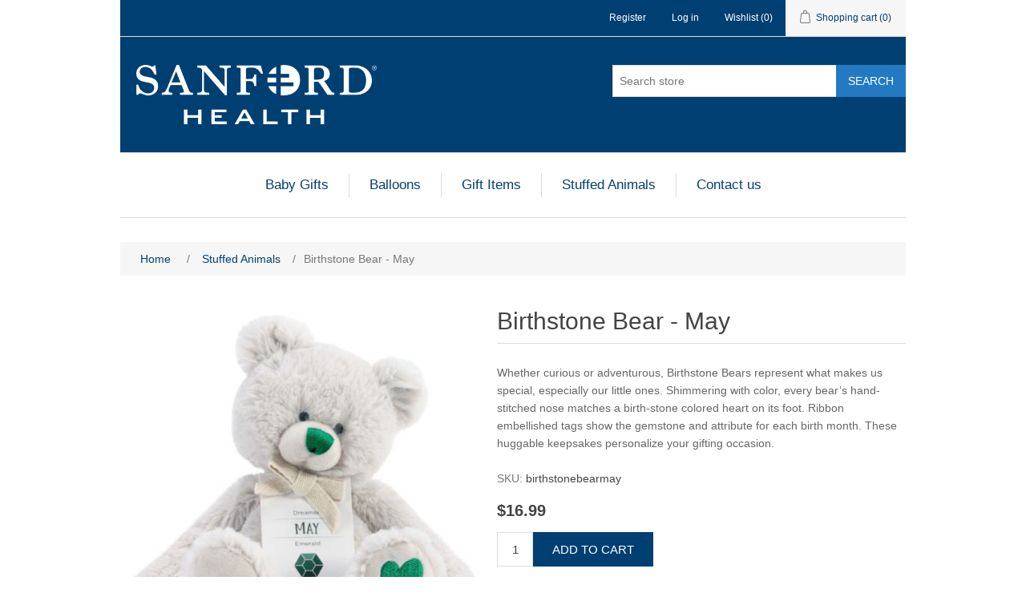

--- FILE ---
content_type: text/html; charset=utf-8
request_url: https://yeoldegiftshoppe.sanfordhealth.org/birthstone-bear-may
body_size: 19770
content:
<!DOCTYPE html><html lang="en" dir="ltr" class="html-product-details-page"><head><title>Sanford Health - Ye Olde Gift Shoppe. Birthstone Bear - May</title><meta charset="UTF-8"><meta name="description" content="Whether curious or adventurous, Birthstone Bears represent what makes us special, especially our little ones. Shimmering with color, every bear’s hand-stitched nose matches a birth-stone colored heart on its foot. Ribbon embellished tags show the gemstone and attribute for each birth month. These huggable keepsakes personalize your gifting occasion."><meta name="keywords" content=""><meta name="generator" content="nopCommerce"><meta name="viewport" content="width=device-width, initial-scale=1"><meta property="og:type" content="product"><meta property="og:title" content="Birthstone Bear - May"><meta property="og:description" content="Whether curious or adventurous, Birthstone Bears represent what makes us special, especially our little ones. Shimmering with color, every bear’s hand-stitched nose matches a birth-stone colored heart on its foot. Ribbon embellished tags show the gemstone and attribute for each birth month. These huggable keepsakes personalize your gifting occasion."><meta property="og:image" content="https://shmktprodnopcommerce.blob.core.windows.net/nopcommerce/0000702_birthstone-bear-may_550.jpeg"><meta property="og:image:url" content="https://shmktprodnopcommerce.blob.core.windows.net/nopcommerce/0000702_birthstone-bear-may_550.jpeg"><meta property="og:url" content="https://yeoldegiftshoppe.sanfordhealth.org/birthstone-bear-may"><meta property="og:site_name" content="Sanford Health - Ye Olde Gift Shoppe"><meta property="twitter:card" content="summary"><meta property="twitter:site" content="Sanford Health - Ye Olde Gift Shoppe"><meta property="twitter:title" content="Birthstone Bear - May"><meta property="twitter:description" content="Whether curious or adventurous, Birthstone Bears represent what makes us special, especially our little ones. Shimmering with color, every bear’s hand-stitched nose matches a birth-stone colored heart on its foot. Ribbon embellished tags show the gemstone and attribute for each birth month. These huggable keepsakes personalize your gifting occasion."><meta property="twitter:image" content="https://shmktprodnopcommerce.blob.core.windows.net/nopcommerce/0000702_birthstone-bear-may_550.jpeg"><meta property="twitter:url" content="https://yeoldegiftshoppe.sanfordhealth.org/birthstone-bear-may"><script type="application/ld+json">{"@context":"https://schema.org","@type":"Product","name":"Birthstone Bear - May","sku":"birthstonebearmay","description":"Whether curious or adventurous, Birthstone Bears represent what makes us special, especially our little ones. Shimmering with color, every bear’s hand-stitched nose matches a birth-stone colored heart on its foot. Ribbon embellished tags show the gemstone and attribute for each birth month. These huggable keepsakes personalize your gifting occasion.","image":"https://shmktprodnopcommerce.blob.core.windows.net/nopcommerce/0000702_birthstone-bear-may_550.jpeg","brand":[],"offers":{"@type":"Offer","url":"https://yeoldegiftshoppe.sanfordhealth.org/birthstone-bear-may","availability":"https://schema.org/InStock","price":"16.99","priceCurrency":"USD"},"review":[],"hasVariant":[]}</script><script type="application/ld+json">{"@context":"https://schema.org","@type":"BreadcrumbList","itemListElement":[{"@type":"ListItem","position":1,"item":{"@id":"https://yeoldegiftshoppe.sanfordhealth.org/stuffed-animals","name":"Stuffed Animals"}},{"@type":"ListItem","position":2,"item":{"@id":"https://yeoldegiftshoppe.sanfordhealth.org/birthstone-bear-may","name":"Birthstone Bear - May"}}]}</script><link rel="stylesheet" href="/css/tmqh4xost8fqyo_d32_-jw.styles.css?v=dUx_Ut7EejSp9RgHspeqBFLmCqU"><script async src="https://www.googletagmanager.com/gtag/js?id=UA-17672572-48"></script><script>function gtag(){dataLayer.push(arguments)}window.dataLayer=window.dataLayer||[];gtag("js",new Date);gtag("config","UA-17672572-48")</script><link rel="apple-touch-icon" sizes="180x180" href="/icons/icons_0/apple-touch-icon.png"><link rel="icon" type="image/png" sizes="32x32" href="/icons/icons_0/favicon-32x32.png"><link rel="icon" type="image/png" sizes="192x192" href="/icons/icons_0/android-chrome-192x192.png"><link rel="icon" type="image/png" sizes="16x16" href="/icons/icons_0/favicon-16x16.png"><link rel="manifest" href="/icons/icons_0/site.webmanifest"><link rel="mask-icon" href="/icons/icons_0/safari-pinned-tab.svg" color="#5bbad5"><link rel="shortcut icon" href="/icons/icons_0/favicon.ico"><meta name="msapplication-TileColor" content="#2d89ef"><meta name="msapplication-TileImage" content="/icons/icons_0/mstile-144x144.png"><meta name="msapplication-config" content="/icons/icons_0/browserconfig.xml"><meta name="theme-color" content="#ffffff"><body><input name="__RequestVerificationToken" type="hidden" value="CfDJ8GU6p1J8szhNjTgz1wZCZOk-C3U54yC71nrI8vR8tBxX6Y5q5rGh-IMSCRBHRVIADbgMCLA3nb8KYXFh9IyU6-ymAvrA7AjoYcn_kAnFv0pd1sdNLdvpsUWLpCjYni8LmFH2dwueAYJpRALUz7uBjWY"><div class="ajax-loading-block-window" style="display:none"></div><div id="dialog-notifications-success" role="status" aria-live="polite" aria-atomic="true" title="Notification" style="display:none"></div><div id="dialog-notifications-error" role="alert" aria-live="assertive" aria-atomic="true" title="Error" style="display:none"></div><div id="dialog-notifications-warning" role="alert" aria-live="assertive" aria-atomic="true" title="Warning" style="display:none"></div><div id="bar-notification" class="bar-notification-container" role="status" aria-live="polite" aria-atomic="true" data-close="Close"></div><div class="master-wrapper-page"><div class="header"><a class="skip" href="#main">Skip navigation</a><div class="header-upper"><div class="header-selectors-wrapper"></div><div class="header-links-wrapper"><div class="header-links"><ul><li><a href="/register?returnUrl=%2Fbirthstone-bear-may" class="ico-register">Register</a><li><a href="/login?returnUrl=%2Fbirthstone-bear-may" class="ico-login">Log in</a><li><a href="/wishlist" class="ico-wishlist"> <span class="wishlist-label">Wishlist</span> <span class="wishlist-qty">(0)</span> </a><li id="topcartlink"><a href="/cart" class="ico-cart"> <span class="cart-label">Shopping cart</span> <span class="cart-qty">(0)</span> </a></ul></div><div id="flyout-cart" class="flyout-cart"><div class="mini-shopping-cart"><div class="count">You have no items in your shopping cart.</div></div></div></div></div><div class="header-lower"><div class="header-logo"><a href="/"> <img alt="Sanford Health - Ye Olde Gift Shoppe" src="https://shmktprodnopcommerce.blob.core.windows.net/nopcommerce/0000005_Sanford Health REV.png"> </a></div><div class="search-box store-search-box"><form method="get" id="small-search-box-form" action="/search"><input type="text" class="search-box-text" id="small-searchterms" autocomplete="off" name="q" placeholder="Search store" aria-label="Search store"> <button type="submit" class="button-1 search-box-button">Search</button></form></div></div></div><div class="header-menu"><ul class="top-menu notmobile"><li><a href="/baby-gift-items">Baby Gifts </a><li><a href="/balloons">Balloons </a><li><a href="/gift-items">Gift Items </a><li><a href="/stuffed-animals">Stuffed Animals </a><li><a href="/contactus">Contact us</a></ul><div class="menu-toggle" tabindex="0" role="button" aria-controls="aria-categories-mobile-ul">Menu</div><ul class="top-menu mobile"><li><a href="/baby-gift-items">Baby Gifts </a><li><a href="/balloons">Balloons </a><li><a href="/gift-items">Gift Items </a><li><a href="/stuffed-animals">Stuffed Animals </a><li><a href="/contactus">Contact us</a></ul></div><div class="master-wrapper-content" id="main" role="main"><div class="master-column-wrapper"><div class="breadcrumb"><ul><li><span> <a href="/"> <span>Home</span> </a> </span> <span class="delimiter">/</span><li><a href="/stuffed-animals"> <span>Stuffed Animals</span> </a> <span class="delimiter">/</span><li><strong class="current-item">Birthstone Bear - May</strong> <span id="/birthstone-bear-may"></span></ul></div><div class="center-1"><div class="page product-details-page"><div class="page-body"><form method="post" id="product-details-form"><div data-productid="617"><div class="product-essential"><div class="gallery"><div class="picture-gallery"><div class="picture"><img alt="May Birthstone Bear" src="https://shmktprodnopcommerce.blob.core.windows.net/nopcommerce/0000702_birthstone-bear-may_550.jpeg" title="May Birthstone Bear" id="main-product-img-617"></div></div></div><div class="overview"><div class="product-name"><h1>Birthstone Bear - May</h1></div><div class="short-description">Whether curious or adventurous, Birthstone Bears represent what makes us special, especially our little ones. Shimmering with color, every bear’s hand-stitched nose matches a birth-stone colored heart on its foot. Ribbon embellished tags show the gemstone and attribute for each birth month. These huggable keepsakes personalize your gifting occasion.</div><div class="additional-details"><div class="sku"><span class="label">SKU:</span> <span class="value" id="sku-617">birthstonebearmay</span></div></div><div class="prices"><div class="product-price"><span id="price-value-617" class="price-value-617"> $16.99 </span></div></div><div class="add-to-cart"><div class="add-to-cart-panel"><label class="qty-label" for="addtocart_617_EnteredQuantity">Qty:</label> <input id="product_enteredQuantity_617" class="qty-input" type="text" aria-label="Enter a quantity" data-val="true" data-val-required="The Qty field is required." name="addtocart_617.EnteredQuantity" value="1"> <button type="button" id="add-to-cart-button-617" class="button-1 add-to-cart-button" data-productid="617" onclick="return AjaxCart.addproducttocart_details(&#34;/addproducttocart/details/617/1&#34;,&#34;#product-details-form&#34;),!1">Add to cart</button></div></div><div class="overview-buttons"><div class="add-to-wishlist"><button type="button" id="add-to-wishlist-button-617" class="button-2 add-to-wishlist-button" data-productid="617" onclick="return AjaxCart.addproducttocart_details(&#34;/addproducttocart/details/617/2&#34;,&#34;#product-details-form&#34;),!1">Add to wishlist</button></div></div></div><div class="full-description"><div>Whether curious or adventurous, Birthstone Bears represent what makes us special, especially our little ones. Shimmering with color, every bear’s hand-stitched nose matches a birth-stone colored heart on its foot. Ribbon embellished tags show the gemstone and attribute for each birth month. These huggable keepsakes personalize your gifting occasion.</div><p></div></div><div class="product-collateral"></div><div class="also-purchased-products-grid product-grid"><div class="title"><strong>Customers who bought this item also bought</strong></div><div class="item-grid"><div class="item-box"><div class="product-item" data-productid="194"><div class="picture"><a href="/feel-better-soon-square" title="Show details for Feel Better Soon Square"> <img alt="Picture of Feel Better Soon Square" src="https://shmktprodnopcommerce.blob.core.windows.net/nopcommerce/0000206_feel-better-soon-square_415.jpeg" title="Show details for Feel Better Soon Square"> </a></div><div class="details"><h2 class="product-title"><a href="/feel-better-soon-square">Feel Better Soon Square</a></h2><div class="description" data-short-description="none">Feel Better Soon Square</div><div class="add-info"><div class="prices"><span class="price actual-price">$6.00</span></div><div class="buttons"><button type="button" class="button-2 product-box-add-to-cart-button" onclick="return AjaxCart.addproducttocart_catalog(&#34;/addproducttocart/catalog/194/1/1&#34;),!1">Add to cart</button> <button type="button" class="button-2 add-to-wishlist-button" title="Add to wishlist" onclick="return AjaxCart.addproducttocart_catalog(&#34;/addproducttocart/catalog/194/2/1&#34;),!1">Add to wishlist</button></div></div></div></div></div><div class="item-box"><div class="product-item" data-productid="575"><div class="picture"><a href="/we-love-you-2" title="We Love You"> <img alt="We Love You" src="https://shmktprodnopcommerce.blob.core.windows.net/nopcommerce/0000593_we-love-you_415.jpeg" title="We Love You"> </a></div><div class="details"><h2 class="product-title"><a href="/we-love-you-2">We Love You</a></h2><div class="description" data-short-description="none">We Love You <i>*Substitutions may be made due to availability.</i></div><div class="add-info"><div class="prices"><span class="price actual-price">$6.00</span></div><div class="buttons"><button type="button" class="button-2 product-box-add-to-cart-button" onclick="return AjaxCart.addproducttocart_catalog(&#34;/addproducttocart/catalog/575/1/1&#34;),!1">Add to cart</button> <button type="button" class="button-2 add-to-wishlist-button" title="Add to wishlist" onclick="return AjaxCart.addproducttocart_catalog(&#34;/addproducttocart/catalog/575/2/1&#34;),!1">Add to wishlist</button></div></div></div></div></div><div class="item-box"><div class="product-item" data-productid="579"><div class="picture"><a href="/princess-dream-heart" title="PrincessDreamHeartBalloon"> <img alt="PrincessDreamHeartBalloon" src="https://shmktprodnopcommerce.blob.core.windows.net/nopcommerce/0000597_princess-dream-heart_415.jpeg" title="PrincessDreamHeartBalloon"> </a></div><div class="details"><h2 class="product-title"><a href="/princess-dream-heart">Princess Dream Heart</a></h2><div class="description" data-short-description="none">18" mylar balloon *Substitutions may be made due to availability.</div><div class="add-info"><div class="prices"><span class="price actual-price">$6.00</span></div><div class="buttons"><button type="button" class="button-2 product-box-add-to-cart-button" onclick="return AjaxCart.addproducttocart_catalog(&#34;/addproducttocart/catalog/579/1/1&#34;),!1">Add to cart</button> <button type="button" class="button-2 add-to-wishlist-button" title="Add to wishlist" onclick="return AjaxCart.addproducttocart_catalog(&#34;/addproducttocart/catalog/579/2/1&#34;),!1">Add to wishlist</button></div></div></div></div></div><div class="item-box"><div class="product-item" data-productid="582"><div class="picture"><a href="/paw-patrol" title="pawpatrol"> <img alt="pawpatrol" src="https://shmktprodnopcommerce.blob.core.windows.net/nopcommerce/0000600_paw-patrol_415.jpeg" title="pawpatrol"> </a></div><div class="details"><h2 class="product-title"><a href="/paw-patrol">Paw Patrol</a></h2><div class="description" data-short-description="none">Mylar balloon featuring Paw Patrol. *Substitutions may be made due to availability.</div><div class="add-info"><div class="prices"><span class="price actual-price">$6.00</span></div><div class="buttons"><button type="button" class="button-2 product-box-add-to-cart-button" onclick="return AjaxCart.addproducttocart_catalog(&#34;/addproducttocart/catalog/582/1/1&#34;),!1">Add to cart</button> <button type="button" class="button-2 add-to-wishlist-button" title="Add to wishlist" onclick="return AjaxCart.addproducttocart_catalog(&#34;/addproducttocart/catalog/582/2/1&#34;),!1">Add to wishlist</button></div></div></div></div></div></div></div></div><input name="__RequestVerificationToken" type="hidden" value="CfDJ8GU6p1J8szhNjTgz1wZCZOk-C3U54yC71nrI8vR8tBxX6Y5q5rGh-IMSCRBHRVIADbgMCLA3nb8KYXFh9IyU6-ymAvrA7AjoYcn_kAnFv0pd1sdNLdvpsUWLpCjYni8LmFH2dwueAYJpRALUz7uBjWY"></form></div></div></div></div></div><div class="footer"><div class="footer-upper"><div class="footer-block information"><div class="title"><strong>Information</strong></div><ul class="list"><li><a href="https://www.sanfordhealth.org/about">About</a><li><a href="/contactus">Contact us</a><li><a href="https://www.sanfordhealth.org/privacy-of-health">Privacy of Health Information</a><li><a href="https://www.sanfordhealth.org/privacy-statement">Privacy Statement</a><li><a href="https://www.sanfordhealth.org/terms-and-conditions">Terms and Conditions</a><li><a href="/product-policies-ye-olde-gift-shoppe">Product policies</a></ul></div></div><div class="footer-lower"><div class="footer-info"><span class="footer-disclaimer">Copyright &copy; 2025 Sanford Health - Ye Olde Gift Shoppe. All rights reserved.</span></div><div class="footer-powered-by">Powered by <a href="https://www.nopcommerce.com/" target="_blank" rel="nofollow">nopCommerce</a></div></div></div></div><script src="/js/ugb2rim6qtxni-qfi-iama.scripts.js?v=5l4u-aF7ldXv0sNUC5YkFKIPdqk"></script><script src="/lib_npm/magnific-popup/jquery.magnific-popup.min.js?v=YuOR46wnkb8PnqNV7ZyYKshLCWY"></script><script>$(function(){$("#addtocart_617_EnteredQuantity").on("keydown",function(n){if(n.keyCode==13)return $("#add-to-cart-button-617").trigger("click"),!1});$("#product_enteredQuantity_617").on("input propertychange paste",function(){var n={productId:617,quantity:$("#product_enteredQuantity_617").val()};$(document).trigger({type:"product_quantity_changed",changedData:n})})})</script><script>$(function(){$(".header").on("mouseenter","#topcartlink",function(){$("#flyout-cart").addClass("active")});$(".header").on("mouseleave","#topcartlink",function(){$("#flyout-cart").removeClass("active")});$(".header").on("mouseenter","#flyout-cart",function(){$("#flyout-cart").addClass("active")});$(".header").on("mouseleave","#flyout-cart",function(){$("#flyout-cart").removeClass("active")})})</script><script>$("#small-search-box-form").on("submit",function(n){if(n.preventDefault(),$("#small-searchterms").val()==""){alert("Please enter some search keyword");$("#small-searchterms").focus();return}var t=document.getElementById("small-search-box-form"),i=new FormData(t);window.location.href=`/search?${new URLSearchParams(i).toString()}`})</script><script>$(function(){var n=new Map,t,i;$("#small-searchterms").autocomplete({delay:500,minLength:3,source:function(t,i){var e=t.term&&t.term.trim().toLowerCase(),u=$("#SearchCategoryId"),o=u.length==0?0:u.val(),f={term:e,categoryId:o},r=JSON.stringify(f);if(n.has(r)){i(n.get(r));return}$.getJSON("/catalog/searchtermautocomplete",f,function(t){n.set(r,t);i(t)})},appendTo:".search-box",select:function(n,t){return $("#small-searchterms").val(t.item.label),setLocation(t.item.producturl),!1},open:function(){t&&(i=document.getElementById("small-searchterms").value,$(".ui-autocomplete").append('<li class="ui-menu-item" role="presentation"><a href="/search?q='+i+'">View all results...<\/a><\/li>'))}}).focus(function(){$(this).autocomplete("search",$(this).val())}).data("ui-autocomplete")._renderItem=function(n,i){var r=i.label;return t=i.showlinktoresultsearch,r=htmlEncode(r),imageWidth="20",$("<li><\/li>").data("item.autocomplete",i).append("<a><span>"+r+"<\/span><\/a>").appendTo(n)}})</script><script>var localized_data={AjaxCartFailure:"Failed to add the product. Please refresh the page and try one more time."};AjaxCart.init(!1,".header-links .cart-qty",".header-links .wishlist-qty","#flyout-cart",localized_data)</script><script>$(function(){$(".menu-toggle").on("click",function(){$(this).siblings(".top-menu.mobile").slideToggle("slow")});$(".menu-toggle").on("keydown",function(n){(n.keyCode===13||n.keyCode===32)&&(n.preventDefault(),$(this).siblings(".top-menu.mobile").slideToggle("slow"))});$(".top-menu.mobile .sublist-toggle").on("click",function(){$(this).siblings(".sublist").slideToggle("slow")})})</script><script>$(function(){$(".footer-block .title").on("click",function(){var n=window,t="inner",i;"innerWidth"in window||(t="client",n=document.documentElement||document.body);i={width:n[t+"Width"],height:n[t+"Height"]};i.width<769&&$(this).siblings(".list").slideToggle("slow")})})</script><script>$(function(){$(".block .title").on("click",function(){var n=window,t="inner",i;"innerWidth"in window||(t="client",n=document.documentElement||document.body);i={width:n[t+"Width"],height:n[t+"Height"]};i.width<1001&&$(this).siblings(".listbox").slideToggle("slow")})})</script>